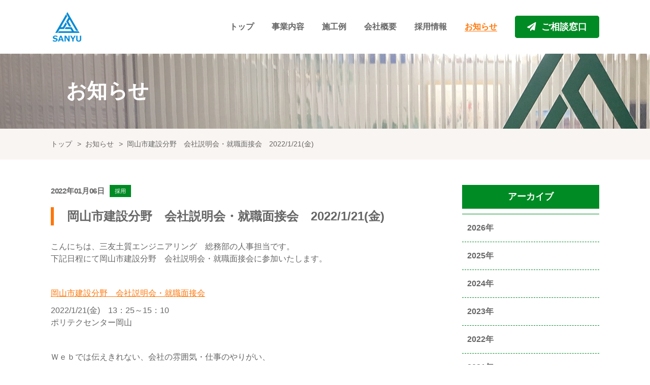

--- FILE ---
content_type: text/html; charset=utf-8
request_url: https://www.sanyu-doshitsu.com/news/20220106-2.html
body_size: 3245
content:
<!DOCTYPE html>
<html lang="ja">
<head>
<meta charset="UTF-8">
<meta http-equiv="X-UA-Compatible" content="IE=edge">
<meta name="viewport" content="width=device-width, initial-scale=1">
<meta name="description" content="住宅地盤のスペシャリスト、株式会社SANYUのホームページへようこそ！こちらは「岡山市建設分野　会社説明会・就職面接会　2022/1/21(金)｜お知らせ」ページです。">
<meta name="keywords" content="SANYU,ＳＡＮＹＵ,地盤,調査,改良,柱状,鋼管杭,沈下修正,免震,液状化,住宅地盤判定サービス,お知らせ,岡山市建設分野　会社説明会・就職面接会　2022/1/21(金)">
<title>岡山市建設分野　会社説明会・就職面接会　2022/1/21(金)｜お知らせ｜株式会社 SANYU／住宅地盤の調査から地盤改良、補強工事、振動対策など、保証も含めて地盤のスペシャリストにお任せください！</title>
<link rel="shortcut icon" href="/common/img/favicon.ico" >
<link href="https://use.fontawesome.com/releases/v5.0.6/css/all.css" rel="stylesheet">
<link rel="stylesheet" href="/common/css/minireset.css">
<link rel="stylesheet" href="/common/css/swiper.css">
<link rel="stylesheet" href="/common/css/common.css">

</head>


<body>
	<header>
		<div class="content_wrap">
			<div class="content_inner">
				<div class="column_box">
					<div class="header_logo"><h1><a href="/"><img src="/common/img/header_logo.png" alt="株式会社 SANYU"></a></h1></div>
					<div class="header_nav">
						<div class="sp_toggle_btn">
							<div>
								<span></span>
								<span></span>
								<span></span>
							</div>
						</div>
						<nav>
							<ul>
								<li><a href="/"><span>トップ</span></a></li>
								<li><a href="/business/"><span>事業内容</span></a></li>
								<li><a href="/case/"><span>施工例</span></a></li>
								<li><a href="/company/"><span>会社概要</span></a></li>
								<li><a href="/recruit/"><span>採用情報</span></a></li>
								<li><a href="/news/"><span>お知らせ</span></a></li>
								<li class="contact_btn"><a href="/contact/"><span><i class="fas fa-paper-plane"></i>ご相談窓口</span></a></li>
							</ul>
						</nav>
					</div>
				</div>
			</div>
		</div>
	</header>

	<section class="key_wrap news">
		<div class="content_wrap">
			<div class="content_inner">
				<h2 class="key_wrap_title">お知らせ</h2>
			</div>
		</div>
	</section>
	<section class="breadcrumb_nav">
		<div class="content_wrap">
			<div class="content_inner">
				<nav>
					<ul>
						<li><a href="/">トップ</a></li>
						<li><a href="/news/">お知らせ</a></li>
						<li>岡山市建設分野　会社説明会・就職面接会　2022/1/21(金)</li>
					</ul>
				</nav>
			</div>
		</div>
	</section>

	<main>
		<section class="news_list entry_wrap">
			<div class="content_wrap">
				<div class="content_inner">
					<div class="column_box" data-type="7-3">
						<div class="column_item">

							<article>
								<div class="sub_content">
									<p class="news_list_time"><time>2022年01月06日</time></p>
									<p class="news_tag tag02"><span>採用</span></p>
								</div>
								<h3 class="common_title01">岡山市建設分野　会社説明会・就職面接会　2022/1/21(金)</h3>
								<div class="pagebody">
									<p>こんにちは、三友土質エンジニアリング　総務部の人事担当です。<br />下記日程にて岡山市建設分野　会社説明会・就職面接会に参加いたします。</p>
<p>　</p>
<p><a href="https://www.city.okayama.jp/kurashi/0000033718.html">岡山市建設分野　会社説明会・就職面接会</a></p>
<p>2022/1/21(金)　13：25～15：10<br />ポリテクセンター岡山</p>
<p><span>　</span></p>
<p><span>Ｗｅｂでは伝えきれない、会社の雰囲気・仕事のやりがい、</span><br /><span>地盤業界への疑問を解消しながら、当社の目指していることをご説明いたします！</span><br />未経験者、経験者ともに歓迎！全力のフォロー体制のもとで活躍しませんか？</p>
<p>ご参加お待ちしております。</p>
									
								</div>
							</article>
						</div>
						<div class="column_item side_nav">
							<p class="common_title07">アーカイブ</p>
							<nav>
																						<ul>
																<li><a href="https://www.sanyu-doshitsu.com/news/2026/">2026年</a></li>
																														<li><a href="https://www.sanyu-doshitsu.com/news/2025/">2025年</a></li>
																														<li><a href="https://www.sanyu-doshitsu.com/news/2024/">2024年</a></li>
																														<li><a href="https://www.sanyu-doshitsu.com/news/2023/">2023年</a></li>
																														<li><a href="https://www.sanyu-doshitsu.com/news/2022/">2022年</a></li>
																														<li><a href="https://www.sanyu-doshitsu.com/news/2021/">2021年</a></li>
																														<li><a href="https://www.sanyu-doshitsu.com/news/2020/">2020年</a></li>
																														<li><a href="https://www.sanyu-doshitsu.com/news/2019/">2019年</a></li>
																														<li><a href="https://www.sanyu-doshitsu.com/news/2018/">2018年</a></li>
															</ul>
																					</nav>

						</div>
					</div>
				</div>
			</div>
		</section>
	</main>

	<section class="footer_bnr">
		<div class="content_wrap">
			<div class="content_inner">
				<div class="column_box">
					<div class="column_item">
						<a href="/purpose/about_sanyu.html">
							<span>私たちにできること</span>
						</a>
					</div>
					<div class="column_item">
						<a href="/faq.html">
							<span>よくある質問</span>
						</a>
					</div>
				</div>
			</div>
		</div>
	</section>

	<div class="page_top">
		<div class="page_top_icon"><a href=""><i class="fas fa-angle-up"></i></a></div>
	</div>

	<footer>
		<div class="content_wrap">
			<div class="content_inner">
				<div class="column_box">
					<div class="column_item">
						<p class="footer_logo"><img src="/common/img/footer_logo.png" alt="株式会社 SANYU"></p>
						
                </div>
					<div class="column_item">
						<div class="column_box">
							<div class="column_item">
								<ul>
									<li><a href="/">トップ</a></li>
								</ul>
							</div>
							<div class="column_item">
								<ul>
									<li><a href="/case/">施工例</a></li>
								</ul>
							</div>
							<div class="column_item">
								<ul>
									<li><a href="/business/">事業内容</a>
										<ul>
											<li><a href="/business/chousa.html">地盤調査</a></li>
											<li><a href="/business/kairyo.html">地盤改良</a></li>
											<li><a href="/business/kairyo.html">土木</a></li>
											<li><a href="/business/koukan.html">鋼管杭</a></li>
											<li><a href="/business/shindou.html">耐震工法</a></li>
											<li><a href="/business/chinka.html">沈下修正工法</a></li>
											<li><a href="/business/hoken.html">地盤保証</a></li>
											<!--<li><a href="/business/shinsai.html">震災の備えと被災した場合の<br>対応について</a></li>-->
										</ul>
									</li>
								</ul>
							</div>
							<div class="column_item">
								<ul>
									<li>私たちにできること
										<ul>
											<li><a href="/purpose/about_sanyu.html">SANYUの特徴が知りたい！</a></li>
											<li><a href="/purpose/about_jiban.html">地盤の基礎知識が知りたい！</a></li>
											<li><a href="/purpose/about_taishin.html">地盤の耐震が知りたい！</a></li>
											<li><a href="/purpose/about_cost.html">建築地盤のコストダウンを図るには？</a></li>
											<li><a href="/purpose/about_tech.html">地盤の新技術が知りたい！</a></li>
											<li><a href="/purpose/about_shinsai.html">戸建て住宅の地震対策を知りたい</a></li>
										</ul>
									</li>
								</ul>
							</div>
						</div>
						<div class="column_box">
							<div class="column_item">
								<ul>
									<li><a href="/news/">お知らせ</a></li>
								</ul>
							</div>
							<div class="column_item">
								<ul>
									<li><a href="/company/">会社概要</a>
										<ul>
											<li><a href="/company/philosophy.html#anchor01">社長あいさつ</a></li>
											<li><a href="/company/philosophy.html#anchor02">社訓・経営理念</a></li>
											<li><a href="/company/policy.html">プライバシーポリシー</a></li>
										</ul>
									</li>
								</ul>
							</div>
							<div class="column_item">
								<ul>
									<li><a href="/recruit/">採用情報</a></li>
								</ul>
							</div>
						</div>
						<div class="column_box">
							<div class="column_item">
								<ul>
									<li><a href="/eigyosyo/eigyosyo.html">アクセス</a></li>
								</ul>
							</div>
							<div class="column_item">
								<ul>
									<li><a href="/sitemap.html">サイトマップ</a></li>
								</ul>
							</div>
							<div class="column_item">
								<ul>
									<li><a href="/faq.html">よくある質問</a></li>
								</ul>
							</div>
							<div class="column_item">
								<ul>
									<li><a href="/contact/">お問い合わせ</a></li>
								</ul>
							</div>
						</div>
                	</div>
				</div>
			</div>
		</div>
	</footer>
	<div class="copyright">copyright © 2018 SANYU CO., LTD. all rights reserved</div>

<script type="text/javascript" src="https://ajax.googleapis.com/ajax/libs/jquery/3.2.1/jquery.min.js"></script>
<script type="text/javascript" src="/common/js/swiper.min.js"></script>
<script type="text/javascript" src="/common/js/jqueryAutoHeight.js"></script>
<script type="text/javascript" src="/common/js/common.js"></script>

<script type="text/javascript">
var gaJsHost = (("https:" == document.location.protocol) ? "https://ssl." : "http://www.");
document.write(unescape("%3Cscript src='" + gaJsHost + "google-analytics.com/ga.js' type='text/javascript'%3E%3C/script%3E"));
</script>
<script type="text/javascript">
var pageTracker = _gat._getTracker("UA-5969993-1");
pageTracker._trackPageview();
</script>


<script src="https://form.movabletype.net/dist/parent-loader.js" defer async></script></body>
</html>

--- FILE ---
content_type: text/css
request_url: https://www.sanyu-doshitsu.com/common/css/common.css
body_size: 12301
content:
@charset "utf-8";
/* CSS Document */

/* ----------------------------------------------------------------------------
 * base
 * ------------------------------------------------------------------------- */
html {
	font-size: 62.5%;
}
body {
	font-family: Helvetica, "游ゴシック", YuGothic, "ヒラギノ角ゴ ProN W3", "Hiragino Kaku Gothic ProN", "メイリオ", Meiryo, sans-serif;
	color: #666666;
	font-size: 1.6rem;
	text-align: left;
	overflow-x: hidden;
	background: #fff;
	-webkit-text-size-adjust: 100%;
	text-align: justify;
	text-justify: inter-ideograph;
	line-height: 1.5;
	word-wrap: break-word;
}
b, em, strong {
	font-weight: bold;
}
a {
	text-decoration: none;
	transition: 0.3s all ease;
	color: inherit;
}
a:hover, a:active a:visited {
	opacity: 0.5;
}
a[href^="tel:"] {
	cursor: default;
}
a[href^="tel:"]:hover, a[href^="tel:"]:focus, a[href^="tel:"]:active a[href^="tel:"]:visited {
	opacity: 1;
}
li {
	list-style: none;
}
img {
	max-width: 100%;
	height: auto;
	vertical-align: top;
	backface-visibility: hidden;
	transition: 0.3s all ease;
	border: none;
}
input[type="text"], textarea {
	border: 1px solid #ccc!important;
	border-radius: 0;
	outline: none;
	padding: 5px!important;
	font-family: Helvetica, "游ゴシック", YuGothic, "ヒラギノ角ゴ ProN W3", "Hiragino Kaku Gothic ProN", "メイリオ", Meiryo, sans-serif;
}
button, input[type="submit"] {
	background-color: transparent;
	border: none;
	cursor: pointer;
	outline: none;
	padding: 7px;
	appearance: none;
}

/* IE用(游ゴシックでのずれ) */
@media all and (-ms-high-contrast: none) {
	h1, h2, h3, h4, h5 {
		padding-top: 6px;
	}
}
.pc_none {
	display: none;
}
.sp_none {
	display: block;
}

@media screen and (min-width:769px) and ( max-width:1060px) {
	html {
		font-size: 52.5%;
	}
}

@media screen and (max-width:768px) {
	body {
		line-height: 1.5;
	}
	.pc_none {
		display: block;
	}
	.sp_none {
		display: none;
	}
	}

	@media screen and (max-width:350px) {
	html {
		font-size: 52.5%;
	}
}
/* ============================================================================
 * Layout
 * ========================================================================= */

/* ----------------------------------------------------------------------------
 * wrapper
 * ------------------------------------------------------------------------- */
.content_inner {
	width: 1120px;
	max-width: 100%;
	padding: 0 20px;
	margin: 0 auto;
	position: relative;
}
.section_add40 {
	margin-top: 40px!important;
}
.section_add50 {
	margin-top: 50px!important;
}
.section_add60 {
	margin-top: 60px!important;
}
.section_add120 {
	margin-top: 120px;
}
.inner_add {
	padding: 0 40px;
}
.inner_add30 {
	padding: 0 30px;
}
.bg01 {
	background-color: #f9f5f2;
	padding: 20px;
	border-radius: 10px;
	display: block;
}
main {
	display: block;
}

@media screen and (max-width:768px) {
	.section_add60 {
		margin-top: 60px;
	}
	.section_add120 {
		margin-top: 120px;
	}
	.inner_add {
		padding: 0 20px;
	}
}
/* ----------------------------------------------------------------------------
 * 余白・高さ
 * ------------------------------------------------------------------------- */

.mb15 {
	margin-bottom: 15px;
}
.mh170 {
	min-height: 170px;
}
/* ----------------------------------------------------------------------------
 * header
 * ------------------------------------------------------------------------- */

header {
	position: fixed;
	width: 100%;
	top: 0;
	left: 0;
	z-index: 99999;
	background-color: #fff;
}
header .column_box {
	-webkit-align-items: center;
	-ms-flex-align: center;
	-webkit-box-align: center;
	align-items: center;
	padding: 20px 0;
}
header .header_nav {
	margin-left: auto;
	display: block;
}
header .header_nav ul {
	display: -webkit-box;
	display: -moz-box;
	display: -ms-box;
	display: -webkit-flexbox;
	display: -moz-flexbox;
	display: -ms-flexbox;
	display: -webkit-flex;
	display: -moz-flex;
	display: -ms-flex;
	display: flex;
	-webkit-flex-wrap: nowrap;


	-moz-flex-wrap: nowrap;
	-ms-flex-wrap: nowrap;
	flex-wrap: nowrap;
	-webkit-align-items: center;
	-ms-flex-align: center;
	-webkit-box-align: center;
	align-items: center;
	font-weight: bold;
}
header .header_nav ul li {
	padding-left: 35px;
}
header .header_nav ul a {
/*display: inline-block;*/
}
header .header_nav ul a:hover {
	color: #ff7609;
	opacity: 1;
}
header .header_nav ul a.active {
	color: #ff7609;
	border-bottom: 1px solid #ff7609;
}
header .header_nav ul .contact_btn a {
	color: #fff;
	background-color: #008b25;
	padding: 10px 22px;
	border-radius: 5px;
	font-size: 1.75rem;
	border: 2px solid #008b25;
}
header .header_nav ul .contact_btn a:hover {
	color: #008b25;
	background-color: #fff;
	border: 2px solid #008b25;
}
header .header_nav ul .contact_btn a i {
	margin-right: 10px;
}
.sp_toggle_btn {
	display: none;
}
header + div, header + section {
	margin-top: 104px;
}

@media screen and (min-width:769px) {
header .header_nav ul {
	display: flex!important;
}
}

@media screen and (max-width:970px) {
	header .header_logo {
		width: 120px;
	}
	header .header_nav ul li {
		padding-left: 10px;
	}
	.contact_btn a {
		padding: 7px 12px;
	}
}

@media screen and (max-width:768px) {
	header .column_box {
		padding: 10px 0;
	}
	header .header_logo {
		width: 120px;
	}
	header .header_nav nav ul {
		position: absolute;
		left: 0;
		z-index: 9999;
		display: none;
		width: 100%;
		background-color: #fff;
		padding-bottom: 10px;
	}
	header .header_nav ul li {
		padding-left: 0;
	}
	header .header_nav ul a {
		display: block;
		padding: 20px 10px;
		font-size: 1.8rem;
		border-top: 1px solid #ccc;
	}
	header .header_nav ul a span::before {
		content: '\f0da';
		font-family: "Font Awesome 5 Free";
		font-weight: bold;
		color: #008b25;
		margin-right: 5px;
	}
	header .header_nav ul .contact_btn a {
		margin: 0 10px;
		text-align: center;
	}
	.sp_toggle_btn {
		display: block;
		width: 40px;
		height: 35px;
		position: relative;
		top: 4px;
		z-index: 100;
		border: 1px solid #ccc;
		padding: 8px;
		border-radius: 5px;
	}
	.sp_toggle_btn div {
		position: relative;
	}
	.sp_toggle_btn span {
		display: block;
		height: 3px;
		background: #ccc;
		position: absolute;
		width: 100%;
		left: 0;
		-webkit-transition: 0.5s ease-in-out;
		-moz-transition: 0.5s ease-in-out;
		transition: 0.5s ease-in-out;
	}
	.sp_toggle_btn span:nth-child(1) {
		top: 0px;
	}
	.sp_toggle_btn span:nth-child(2) {
		top: 7px;
	}
	.sp_toggle_btn span:nth-child(3) {
		top: 14px;
	}
	/*開閉ボタンopen時*/
	.open .sp_toggle_btn span:nth-child(1) {
		top: 8px;
		-webkit-transform: rotate(135deg);
		-moz-transform: rotate(135deg);
		transform: rotate(135deg);
	}
	.open .sp_toggle_btn span:nth-child(2) {
		width: 0;
		left: 50%;
	}
	.open .sp_toggle_btn span:nth-child(3) {
		top: 8px;
		-webkit-transform: rotate(-135deg);
		-moz-transform: rotate(-135deg);
		transform: rotate(-135deg);
	}
	header + div, header + section {
		margin-top: 71px;
	}
	header .header_nav ul a.active {
		color: #4d4d4d;
		border-bottom: none;
		background-color: #4DAE67;
	}
}
/* ----------------------------------------------------------------------------
 * スライダー
 * ------------------------------------------------------------------------- */
.swiper-slide img {
	width: 100%;
	height: auto;
}
.slider_text {
	width: 1080px;
	max-width: 100%;
	position: absolute;
	top: 0;
	right: 0;
	left: 0;
	margin: auto;
}
.slider_text span {
	position: absolute;
	top: 100px;
	right: 0;
	letter-spacing: -0.01em;
	font-size: 2.2em;
	font-weight: bold;
	text-shadow: 0px -1px 4px rgba(0,0,0,0.5);
	line-height: 1.5;
	color: #fff;
	display: block;
}
.key_wrap.index {
	position: relative;
}
.key_wrap.index img {
	width: 100%;
}

@media screen and (max-width:1100px) {
	.slider_text span {
		padding: 0 20px;
	}
}

@media screen and (max-width:768px) {
	.slider_text span {
		top: 30px;
		left: 0;
		font-size: 2.3rem;
		text-align: center;
		padding: 0;
	}
}
/* ----------------------------------------------------------------------------
 * TOP メインコンテンツメニュー
 * ------------------------------------------------------------------------- */

.index_menu .column_box {
	-webkit-flex-wrap: wrap;
	-moz-flex-wrap: wrap;
	-ms-flex-wrap: wrap;
	flex-wrap: wrap;
}
.index_menu .column_item {
	width: 50%;
	min-height: 400px;
	position: relative;
}
.index_menu .column_item::after {
	content: '';
	position: absolute;
	top: 0;
	left: 0;
	bottom: 0;
	right: 0;
	background-color: rgba(0,0,0,.35);
}
.index_menu .column_item:first-child {
	background: url(../../img/top_01.jpg) no-repeat center center;
	background-size: cover;
}
.index_menu .column_item:nth-child(2) {
	background: url(../../img/top_02.jpg) no-repeat center center;
	background-size: cover;
}
.index_menu .column_item:nth-child(3) {
	background: url(../../img/top_03.jpg) no-repeat center center;
	background-size: cover;
}
.index_menu .column_item:nth-child(4) {
	background: url(../../img/top_04.jpg) no-repeat center center;
	background-size: cover;
}
.index_menu .column_item .colmun_item_inner {
	width: 540px;
	max-width: 100%;
	height: 100%;
	margin-left: auto;
	padding: 30px;
	position: absolute;
	z-index: 999;
	right: 0;
}
.index_menu .column_item:nth-child(2n) .colmun_item_inner {
	margin-right: auto;
	margin-left: 0;
	right: auto;
}
.index_menu .column_item .colmun_item_inner .index_menu_title {
	font-size: 3.85rem;
	color: #fff;
	font-weight: bold;
	margin-bottom: 10px;
}
.index_menu .column_item .colmun_item_inner .index_menu_text {
	color: #fff;
	font-weight: bold;
	line-height: 1.4;
}
.index_menu .column_item .colmun_item_inner .btn_wrap {
	position: absolute;
	bottom: 165px;
	right: 30px;
}

@media screen and (max-width:768px) {
	.index_menu .column_item {
		width: 100%;
		min-height: auto;
	}
	.index_menu .column_item .colmun_item_inner {
		position: relative;
		margin-left: 0;
		width: 100%;
	}
	.index_menu .column_item .colmun_item_inner .btn_wrap {
		position: static;
		text-align: right;
		margin-top: 30px;
	}
	.index_menu .column_item .colmun_item_inner .index_menu_title {
		font-size: 3rem;
	}
	.index_menu .column_item .colmun_item_inner .index_menu_text {
		font-weight: normal;
	}
}
/* ----------------------------------------------------------------------------
 * TOP 三友土質チャンネル
 * ------------------------------------------------------------------------- */
.news_list {
	margin-top: 50px;
}
.news_list .column_box {
	padding-bottom: 20px;
	margin-bottom: 20px;
	border-bottom: 1px solid #ccc;
}
.news_list .column_box.last, .news_list .column_box:last-child {
	padding-bottom: 0;
	margin-bottom: 0;
	border-bottom: none;
}
.news_list .column_item:first-child {
	width: 19%;
}
.news_list.parentfull .column_item:first-child {
	width: 13%;
}
.news_list .column_item:nth-child(2) {
	width: 88%;
	margin-left: auto;
}
.news_list .column_item:nth-child(2) a:hover {
	text-decoration: underline;
	opacity: 1;
}
.news_list .news_list_title {
	font-size: 2.5rem;
	font-weight: bold;
	margin-bottom: 20px;
}
.news_list .news_list_title span {
	font-size: 1.4rem;
	color: #ff7609;
	margin-left: 5px;
	font-weight: normal;
}
.news_list .news_list_time {
	font-weight: bold;
	font-size: 1.5rem;
	letter-spacing: -0.3px;
}
.news_list .news_tag {
	color: #fff;
	font-size: 1.1rem;
	padding: 4px 10px;
	display: inline-block;
	margin-bottom: 5px;
}

/* IE用(游ゴシックでのずれ) */
@media all and (-ms-high-contrast: none) {
	.news_list .news_tag {
		padding: 7px 10px 4px;
	}
}
.news_list .news_tag.tag01 {
	background-color: #ff7609;
}
.news_list .news_tag.tag02 {
	background-color: #008b25;
}
.news_list .news_tag.tag03 {
	background-color: #007bff;
}
.news_list .article_title {
	font-size: 2.1rem;
	font-weight: bold;
}
.news_list .btn_wrap {
	text-align: right;
	margin-top: 20px;
}

@media screen and (max-width:768px) {
	.news_list .column_box {
		-webkit-flex-wrap: wrap;
		-moz-flex-wrap: wrap;
		-ms-flex-wrap: wrap;
		flex-wrap: wrap;
	}
	.news_list .column_item:first-child {
		width: 100%;
		margin-bottom: 10px;
	}
	.news_list.parentfull .column_item:first-child {
		width: 100%;
	}
	.news_list .column_item:nth-child(2) {
		width: 100%;
	}
}
/* ----------------------------------------------------------------------------
 * column_box
 * ------------------------------------------------------------------------- */
.column_box {
	display: -webkit-box;
	display: -moz-box;
	display: -ms-box;
	display: -webkit-flexbox;
	display: -moz-flexbox;
	display: -ms-flexbox;
	display: -webkit-flex;
	display: -moz-flex;
	display: -ms-flex;
	display: flex;
	-webkit-flex-wrap: nowrap;
	-moz-flex-wrap: nowrap;
	-ms-flex-wrap: nowrap;
	flex-wrap: nowrap;
}
.column_box + .column_box {
	margin-top: 30px;
}
.column_box[data-type="7-3"] > .column_item:first-child {
	width: 70%;
}
.column_box[data-type="7-3"] > .column_item:nth-child(2) {
	width: 25%;
	margin-left: auto;
}
.column_box[data-type="5-5"] {
	-webkit-flex-wrap: wrap;
	-moz-flex-wrap: wrap;
	-ms-flex-wrap: wrap;
	flex-wrap: wrap;
}
.column_box[data-type="5-5"] .column_item {
	width: 49%;
}
.column_box[data-type="5-5"] .column_item:nth-child(2n) {
	margin-left: auto;
}
.column_box[data-type="4-6"] .column_item:first-child {
	width: 43%;
}
.column_box[data-type="4-6"] .column_item:nth-child(2) {
	width: 53%;
	margin-left: auto;
}
.column_box[data-type="6-4"] .column_item:first-child {
	width: 53%;
}
.column_box[data-type="6-4"] .column_item:nth-child(2) {
	width: 43%;
	margin-left: auto;
}
.column_box[data-type="2-8"] .column_item:first-child {
	width: 16%;
}
.column_box[data-type="2-8"] .column_item:nth-child(2) {
	width: 80%;
	margin-left: auto;
}
.column_box[data-type="2.5-7"] .column_item:first-child {
	width: 24%;
}
.column_box[data-type="2.5-7"] .column_item:nth-child(2) {
	width: 73.4%;
	margin-left: auto;
}
.column_box[data-type="3-7"] .column_item:first-child {
	width: 34.2%;
	text-align: center;
}
.column_box[data-type="3-7"] .column_item:nth-child(2) {
	width: 62.6%;
	margin-left: auto;
}
.column_box[data-type="8-2"] {
	-webkit-align-items: center;
	-ms-flex-align: center;
	-webkit-box-align: center;
	align-items: center;
}
.column_box[data-type="8-2"] .column_item:first-child {
	width: 80%;
}
.column_box[data-type="8-2"] .column_item:nth-child(2) {
	width: 18%;
	margin-left: auto;
}
.column_box[data-type="auto_center"] {
	-webkit-justify-content: center;
	-ms-flex-pack: center;
	-webkit-box-pack: center;
	justify-content: center;
}
.column_box[data-type="auto_center"] .column_item:nth-child(n+2) {
	margin-left: 1%;
}
.column_box.pc_reverse_order > .column_item:first-child {
	order: 1;
	margin-left: auto;
}
.column_box.pc_reverse_order > .column_item:nth-child(2) {
	margin-left: 0;
}

@media screen and (max-width:768px) {
	.column_box[data-type="7-3"],  .column_box[data-type="4-6"],  .column_box[data-type="6-4"],  .column_box[data-type="3-7"],  .column_box[data-type="2-8"],  .column_box[data-type="8-2"] {
		-webkit-flex-wrap: wrap;
		-moz-flex-wrap: wrap;
		-ms-flex-wrap: wrap;
		flex-wrap: wrap;
	}
	.column_box[data-type="7-3"] > .column_item:first-child,  .column_box[data-type="4-6"] .column_item:first-child,  .column_box[data-type="3-7"] .column_item:first-child,  .column_box[data-type="8-2"] .column_item:first-child,  .column_box[data-type="6-4"] .column_item:first-child {
		width: 100%;
		margin-bottom: 20px;
	}
	.column_box[data-type="7-3"] > .column_item:nth-child(2),  .column_box[data-type="3-7"] .column_item:nth-child(2),  .column_box[data-type="4-6"] .column_item:nth-child(2),  .column_box[data-type="8-2"] .column_item:nth-child(2),  .column_box[data-type="6-4"] .column_item:nth-child(2) {
		width: 100%;
	}
	.column_box[data-type="2.5-7"] .column_item:first-child {
		margin-bottom: 20px;
		text-align: center;
	}
	.column_box[data-type="7-3"] > .column_item:first-child {
		margin-bottom: 50px;
	}
	.column_box[data-type="2-8"] .column_item:first-child {
		margin-bottom: 5px;
	}
	.column_box[data-type="8-2"] .column_item:nth-child(2) {
		text-align: center;
	}
	.column_box.pc_reverse_order > .column_item:first-child {
		order: 0;
		margin-left: 0;
	}
	.column_box.sp_reverse_order > .column_item:first-child {
		order: 1;
		margin-top: 10px;
	}
	.column_box.sp_full {
		-webkit-flex-wrap: wrap;
		-moz-flex-wrap: wrap;
		-ms-flex-wrap: wrap;
		flex-wrap: wrap;
	}
	.column_box.sp_full .column_item {
		width: 100%!important;
	}
}
/* ----------------------------------------------------------------------------
 * btn
 * ------------------------------------------------------------------------- */

.btn_wrap a {
	padding: 5px 35px;
	font-size: 1.4rem;
	display: inline-block;
}

/* IE用(游ゴシックでのずれ) */
@media all and (-ms-high-contrast: none) {
	.btn_wrap a {
		padding: 7px 35px 5px;
	}
}
.btn_wrap.size01 a {
	padding: 18px 20px;
	font-size: 1.4rem;
}
.btn_wrap.default a {
	border: 2px solid #ff7609;
	color: #ff7609;
}
.btn_wrap.default a:hover {
	border: 2px solid #ff7609;
	color: #fff;
	background-color: #ff7609;
	opacity: 1;
}
.btn_wrap.color01 a {
	border: 2px solid #fff;
	color: #fff;
}
.btn_wrap.color01 a:hover {
	border: 2px solid #fff;
	color: #ff7609;
	background-color: #fff;
	opacity: 1;
}
.btn_wrap.color02 a {
	border: 2px solid #ff7609;
	color: #fff;
	background-color: #ff7609;
}
.btn_wrap.color02 a:hover {
	border: 2px solid #ff7609;
	color: #ff7609;
	background-color: #fff;
	opacity: 1;
}
.btn_wrap span::before {
	content: '\f0da';
	font-family: "Font Awesome 5 Free";
	font-weight: bold;
	font-size: 1.6rem;
	vertical-align: middle;
	margin: -4px 5px 0 0;
	display: inline-block;
}
.btn_list {
	display: -webkit-box;
	display: -moz-box;
	display: -ms-box;
	display: -webkit-flexbox;
	display: -moz-flexbox;
	display: -ms-flexbox;
	display: -webkit-flex;
	display: -moz-flex;
	display: -ms-flex;
	display: flex;
	-webkit-flex-wrap: nowrap;
	-moz-flex-wrap: nowrap;
	-ms-flex-wrap: nowrap;
	flex-wrap: nowrap;
	-webkit-justify-content: center;
	-ms-flex-pack: center;
	-webkit-box-pack: center;
	justify-content: center;
	margin-top: 40px;
}
.btn_list .btn_wrap:first-child {
	margin-right: 35px;
}

@media screen and (max-width:768px) {
	.btn_wrap.size01 a {
		padding: 18px 10px;
	}
	.btn_list {
		-webkit-flex-wrap: wrap;
		-moz-flex-wrap: wrap;
		-ms-flex-wrap: wrap;
		flex-wrap: wrap;
	}
	.btn_list .btn_wrap:first-child {
		margin-right: 0;
	}
	.btn_list .btn_wrap:nth-child(n+2) {
		margin-top: 20px;
	}
	.btn_list .btn_wrap {
		width: 100%;
	}
	.btn_list .btn_wrap a {
		width: 100%;
	}
}
/* ----------------------------------------------------------------------------
 * border
 * ------------------------------------------------------------------------- */
.border01 {
	border: none;
	background: url(/common/img/dotted01.png) repeat-x top left;
	margin: 30px 0 20px;
	height: 2px;
}
.border02 {
	border: none;
	background: url(/common/img/dotted01.png) repeat-x top left;
	margin: 50px 0 30px;
	height: 2px;
}
/* ----------------------------------------------------------------------------
 * breadcrumb
 * ------------------------------------------------------------------------- */
.breadcrumb_nav {
	background-color: #f9f5f2;
	padding: 20px 0;
	margin-bottom: 40px;
}
.breadcrumb_nav ul {
	overflow: hidden;
}
.breadcrumb_nav ul li {
	display: inline-block;
	font-size: 1.4rem;
	float: left;
	margin-right: 5px;
}
.breadcrumb_nav ul li::after {
	content: '>';
	margin: 0 3px 0 10px;
}
.breadcrumb_nav ul li:last-child::after {
	content: none;
}

@media screen and (max-width:768px) {
	.breadcrumb_nav {
		padding: 10px 0;
		margin-bottom: 20px;
	}
}
/* ----------------------------------------------------------------------------
 * common title
 * ------------------------------------------------------------------------- */
.common_title01 {
	font-size: 2.4rem;
	font-weight: bold;
	border-left: 6px solid #ff7609;
	padding-left: 26px;
	margin-bottom: 30px;
}
.common_title02 {
	font-size: 2.2rem;
	font-weight: bold;
	padding: 5px;
	border-bottom: 2px solid #ff7609;
	margin-bottom: 35px;
}
.common_title03 {
	font-weight: bold;
	position: relative;
	padding-left: 25px;
	font-size: 2rem;
	margin-bottom: 30px;
}
.common_title03::before {
	content: '';
	width: 20px;
	height: 20px;
	background-color: #ff7609;
	position: absolute;
	border-radius: 50%;
	top: 0;
	bottom: 0;
	left: 0;
	margin: auto;
	line-height: 0.9;
}


/* IE用(游ゴシックでのずれ) */
@media all and (-ms-high-contrast: none) {
	.common_title03 {
		padding: 0.3em 0 0 25px;
	}
}
.common_title04 {
	font-size: 1.8rem;
	font-weight: bold;
	color: #ff7609;
	margin-bottom: 20px;
}
.common_title05 {
	font-size: 1.8rem;
	font-weight: bold;
	padding: 5px;
	border-bottom: 1px solid #ff7609;
	margin-bottom: 30px;
}
.common_title06 {
	font-size: 2rem;
	border-left: 2px solid #ff7609;
	padding-left: 6px;
	margin-bottom: 15px;
	font-weight: bold;
}
.common_title07 {
	background-color: #008b25;
	padding: 10px;
	color: #fff;
	font-weight: bold;
	font-size: 1.8rem;
	text-align: center;
	margin-bottom: 10px;
}

.common_title08 {
	text-align: center;
	font-weight: bold;
	font-size: 2.2rem;
	margin-bottom: 50px;
}

.common_title09 {
	font-weight: bold;
	position: relative;
	font-size: 2rem;
	margin: 30px 0 20px;
	text-align: left;
}

@media screen and (max-width:768px) {
	.common_title08 {
		font-size: 1.7rem;
	}
}


/* ----------------------------------------------------------------------------
 * text
 * ------------------------------------------------------------------------- */
.read_text {
	line-height: 1.6;
}
.read_text + .default_table {
	margin-top: 30px;
}
.default_table + .read_text {
	margin-top: 10px;
}
.text_small {
	font-size: 90%;
}
.text_big {
	font-size: 140%;
}
.center_text {
	text-align: center;
}
.text_link {
	color: #ff7609;
}
.text_link01 {
	text-decoration: underline;
}
.link_block {
	display: block;
}
.bold_text {
	font-weight: bold;
}
.lh19 {
	line-height: 1.9;
}
.text01 {
	color: #ff7609;
	font-size: 1.4rem;
	font-weight: bold;
	margin-bottom: 5px;
}
.text02 {
	color: #fff;
	background-color: #666666;
	font-size: 1.4rem;
	font-weight: bold;
	position: relative;
	padding: 10px;
	width: 160px;
	text-align: center;
	border-radius: 10px;
}
.text02::after {
	content: '';
	width: 20px;
	height: 93px;
	background: url(/common/img/dotted02.png) no-repeat center center;
	position: absolute;
	bottom: -120px;
	left: 0;
	right: 0;
	margin: auto;
}
.text02.afternone::after {
	content: none;
}
.sp_text02::after {
	content: none;
}
.textcolor01 {
	color: #ff7609;
}

@media screen and (max-width:768px) {
	.text02 {
		width: 100%;
		margin-bottom: 20px;
	}
	.text02::after {
		content: none;
	}
	.sp_text02 {
		position: relative;
		padding-bottom: 120px;
	}
	.sp_text02::after {
		content: '';
		width: 20px;
		height: 93px;
		background: url(/common/img/dotted02.png) no-repeat center center;
		position: absolute;
		bottom: 0;
		left: 0;
		right: 0;
		margin: auto;
	}
}
/* ----------------------------------------------------------------------------
 * list
 * ------------------------------------------------------------------------- */
.disk_list {
	margin: 10px 0;
}
.disk_list li {
	position: relative;
	padding-left: 15px;
}
.disk_list li::before {
	position: absolute;
	content: '・';
	top: 0;
	left: 0;
}
.bigdisk_list {
	margin: 0 0 20px;
}
.bigdisk_list li {
	position: relative;
	padding-left: 20px;
}
.bigdisk_list li::before {
	position: absolute;
	content: '●';
	top: 0;
	bottom: 0;
	margin: auto;
	left: 0;
	font-size: 3rem;
	line-height: .6;
}
.arrow_list01 li {
	position: relative;
	padding-left: 20px;
	margin-bottom: 17px;
	border-bottom: 1px solid #ff7609;
	font-weight: bold;
}
.arrow_list01 li::before {
	position: absolute;
	content: '\f138';
	font-family: "Font Awesome 5 Free";
	top: 0;
	left: 0;
	font-weight: bold;
	color: #ff7609;
}
.arrow_list01 .arrow_list02 {
	margin-top: 11px;
	padding-left: 10px;
}
.arrow_list02 li {
	position: relative;
	padding-left: 13px;
	margin-bottom: 6px;
	border-bottom: none;
	font-weight: normal;
}
.arrow_list02 li::before {
	position: absolute;
	content: '\f105';
	font-family: "Font Awesome 5 Free";
	top: 0;
	left: 0;
	color: #ff7609;
}
.arrow_list03 li {
	position: relative;
	padding-left: 18px;
	margin-bottom: 6px;
	font-size: 1.5rem;
}
.arrow_list03 li::before {
	position: absolute;
	content: '＞';
	top: 0;
	left: 0;
}
.arrow_list01 li:last-child {
	margin-bottom: 0;
}
.arrow_list04 {
	overflow: hidden;
	margin-top: 20px;
}
.arrow_list04 li {
	position: relative;
	padding-left: 20px;
	margin-bottom: 17px;
	display: inline-block;
	float: left;
	margin-right: 10px;
}
.arrow_list04 li::before {
	position: absolute;
	content: '\f138';
	font-family: "Font Awesome 5 Free";
	top: 0;
	left: 0;
	font-weight: bold;
	color: #ff7609;
}
.indent_list {
	border-bottom: none!important;
}
.indent_list::before {
	content: ''!important;
}
.counter_list {
	counter-reset: counter01;
	margin: 10px 0;
}
.counter_list li {
	position: relative;
	padding-left: 15px;
}
.counter_list li::before {
	counter-increment: counter01;
	content: counter(counter01) '.';
	position: absolute;
	top: 0;
	left: 0;
}
.counter_circle_list {
	counter-reset: counter01;
	margin: 10px 0;
}
.counter_circle_list li {
	position: relative;
	padding-left: 20px;
}
.counter_circle_list li::before {
	border-radius: 50%;
	border: 1px solid #4d4d4d;
	counter-increment: counter01;
	content: counter(counter01);
	display: block;
	width: 17px;
	height: 17px;
	text-align: center;
	position: absolute;
	top: 2px;
	left: 0;
	font-size: 1.1rem;
}
.counter_caution_list {
	counter-reset: counter02;
	color: #cf0000;
}
.counter_caution_list li {
	position: relative;
	padding-left: 35px;
}
.counter_caution_list li::before {
	counter-increment: counter02;
	content: '※' counter(counter02) '.';
	position: absolute;
	top: 0;
	left: 0;
}
.counter_wrap {
	counter-reset: counter03;
}
.counter_wrap .counter_title01 {
	background-color: #f9f5f2;
	padding: 10px;
	margin-bottom: 20px;
}
.counter_wrap .counter_title01 span {
	padding-left: 25px;
	font-size: 2rem;
	font-weight: bold;
	position: relative;
	display: block;
}
.counter_wrap .counter_title01 span::before {
	border-radius: 50%;
	border: 1px solid #4d4d4d;
	counter-increment: counter03;
	content: counter(counter03);
	display: block;
	width: 24px;
	height: 24px;
	text-align: center;
	position: absolute;
	top: 2px;
	left: 0;
	font-size: 16px;
}
.counter_wrap .counter_title01 {
	margin-top: 40px;
}
.faq_list {
	margin-bottom: 100px;
}
.faq_list.last {
	margin-bottom: 0;
}
.faq_list li {
	margin-bottom: 33px;
}
.faq_list .faq_q {
	margin-bottom: 27px;
}
.faq_list .faq_q span {
	font-size: 2rem;
	font-weight: bold;
	padding-left: 50px;
	position: relative;
	display: block;
}
.faq_list .faq_q span::before {
	content: 'Q';
	color: #fff;
	font-size: 2.2rem;
	position: absolute;
	top: -5px;
	left: 0;
	background-color: #666666;
	border-radius: 4px;
	padding: 3px 10px;
	font-family: "ヒラギノ角ゴ Pro W3", "Hiragino Kaku Gothic Pro", "メイリオ", Meiryo, Osaka, "ＭＳ Ｐゴシック", "MS PGothic", "sans-serif"
}
.faq_list .faq_a {
	background-color: #f9f5f2;
	padding: 22px 40px;
}
.faq_list .faq_a span {
	font-size: 2rem;
	font-weight: bold;
	padding-left: 50px;
	position: relative;
	display: block;
}
.faq_list .faq_a span::before {
	content: 'A';
	color: #fff;
	font-size: 2.2rem;
	position: absolute;
	top: -5px;
	left: 0;
	background-color: #ff7609;
	border-radius: 4px;
	padding: 3px 10px;
	font-family: "ヒラギノ角ゴ Pro W3", "Hiragino Kaku Gothic Pro", "メイリオ", Meiryo, Osaka, "ＭＳ Ｐゴシック", "MS PGothic", "sans-serif"
}
.faq_list .faq_a_title {
	margin-bottom: 10px;
}
.faq_list .faq_a_text {
	padding-left: 50px;
}

@media screen and (max-width:768px) {
	.faq_list .faq_q span {
		font-size: 1.8rem;
	}
	.faq_list .faq_q span::before {
		font-size: 1.8rem;
		top: -3px;
	}
	.faq_list .faq_a span {
		font-size: 1.6rem;
	}
	.faq_list .faq_a span::before {
		font-size: 1.8rem;
		top: -3px;
	}
	.faq_list .faq_a_text {
		padding-left: 0;
	}
}

@media screen and (max-width:350px) {
	.counter_wrap .counter_title01 span {
		padding-left: 22px;
	}
	.counter_wrap .counter_title01 span::before {
		width: 18px;
		height: 18px;
		font-size: 1.2rem;
	}
}
/* ----------------------------------------------------------------------------
 * img
 * ------------------------------------------------------------------------- */

.img_wrap01 {
	text-align: center;
	margin-top: 30px;
}
.img_wrap02 img {
	width: 46%;
	height: 100%;
}
.img_wrap02 img:nth-child(n+2) {
	margin-left: auto;
}
.change_img {
	transition: 0.3s all ease;
	background-size: cover;
}
.change_img_switch {
	display: block;
}
.change_img img {
	opacity: 0;
}
.change_img_switch:hover {
	opacity: 1;
}
.change_img_switch:hover .change_img {
	-webkit-transform: scale(1.1);
	-moz-transform: scale(1.1);
	-o-transform: scale(1.1);
	-ms-transform: scale(1.1);
	transform: scale(1.1);
}
/* ----------------------------------------------------------------------------
 * iframe
 * ------------------------------------------------------------------------- */

.iframe_wrap {
	position: relative;
	padding: 0 0 65%;
	height: 0;
	overflow: hidden;
	display: block;
}
.iframe_wrap iframe {
	position: absolute;
	top: 0;
	left: 0;
	width: 100%;
	height: 100%;
}
/* ----------------------------------------------------------------------------
 * local nav
 * ------------------------------------------------------------------------- */

.local_nav {
	margin: -40px 0 40px;
	background-color: #e7e7e7;
	overflow: hidden;
}
.local_nav li {
	display: inline-block;
	font-size: 1.5rem;
	border-right: 1px solid #fff;
	float: left;
}
.local_nav li:last-child {
	border-right: none;
}
.local_nav li a {
	position: relative;
	padding: 20px 20px 20px 40px;
	display: block;
	width: 100%;
	height: 100%;
}

/* IE用(游ゴシックでのずれ) */
@media all and (-ms-high-contrast: none) {
	.local_nav li a {
		padding: 20px 20px 20px 40px;
	}
}
.local_nav li a::before {
	content: '\f13a';
	font-family: "Font Awesome 5 Free";
	font-weight: bold;
	color: #666666;
	margin-right: 5px;
	position: absolute;
	left: 20px;
}
.local_nav li a:hover {
	background-color: #d1d1d1;
	opacity: 1;
}
/* 別ページへリンク */
.local_nav.other_page ul {
	display: -webkit-box;
	display: -moz-box;
	display: -ms-box;
	display: -webkit-flexbox;
	display: -moz-flexbox;
	display: -ms-flexbox;
	display: -webkit-flex;
	display: -moz-flex;
	display: -ms-flex;
	display: flex;
	-webkit-flex-wrap: nowrap;
	-moz-flex-wrap: nowrap;
	-ms-flex-wrap: nowrap;
	flex-wrap: nowrap;
}
.local_nav.other_page li {
	display: -webkit-box;
	display: -moz-box;
	display: -ms-box;
	display: -webkit-flexbox;
	display: -moz-flexbox;
	display: -ms-flexbox;
	display: -webkit-flex;
	display: -moz-flex;
	display: -ms-flex;
	display: flex;
	-webkit-flex-wrap: wrap;
	-moz-flex-wrap: wrap;
	-ms-flex-wrap: wrap;
	flex-wrap: wrap;
	-webkit-align-items: center;
	-ms-flex-align: center;
	-webkit-box-align: center;
	align-items: center;
	width: 25%;
	font-size: 1.4rem;
}
.local_nav.other_page li a::before {
	content: '\f138';
	font-family: "Font Awesome 5 Free";
	font-weight: bold;
	color: #666666;
	margin-right: 5px;
	position: absolute;
	left: 20px;
}
.local_nav.other_page li a.active {
	background-color: #d1d1d1;
	pointer-events: none;
}
/* type02 施工例ページ等*/
.local_nav.type02 {
	margin: 40px 0 40px;
	background-color: inherit;
}
.local_nav.type02 li {
	display: inline-block;
	font-size: 1.5rem;
	border-right: none;
	float: none;
}
.local_nav.type02 li a {
	position: relative;
	padding: 10px 10px 10px 20px;
	display: block;
}
.local_nav.type02 li a::before {
	content: '\f13a';
	font-family: "Font Awesome 5 Free";
	font-weight: bold;
	color: #ff7609;
	margin-right: 5px;
	position: absolute;
	left: 0;
}
.local_nav.type02 li a:hover {
	background-color: inherit;
	opacity: .8;
}

@media screen and (max-width:768px) {
	.local_nav {
		margin: -20px 0 40px;
	}
	.local_nav li {
		margin: 0;
		border-right: none;
		display: block;
		float: none;
	}
	.local_nav li a {
		padding: 10px 10px 10px 28px;
		width: 100%;
	}
	.local_nav li a::before {
		left: 10px;
	}
	/* 別ページ */
	.local_nav.other_page ul {
		-webkit-flex-wrap: wrap;
		-moz-flex-wrap: wrap;
		-ms-flex-wrap: wrap;
		flex-wrap: wrap;
	}
	.local_nav.other_page li {
		width: 100%;
	}
	.local_nav.other_page li a::before {
		left: 10px;
	}
	/* type02 */
	.local_nav.type02 li {
		display: inline-block;
	}
}
/* ----------------------------------------------------------------------------
 * side nav
 * ------------------------------------------------------------------------- */
.side_nav li a {
	padding: 15px 10px;
	border-bottom: 1px dashed #008b25;
	display: block;
	font-weight: bold;
}
.side_nav li:first-child a {
	border-top: 1px solid #008b25;
}
.side_nav li:last-child a {
	border-bottom: 1px solid #008b25;
}
.side_nav li a:hover {
	background-color: #008b25;
	color: #fff;
	text-decoration: none!important;
}
/* ----------------------------------------------------------------------------
 * table
 * ------------------------------------------------------------------------- */
.default_table table {
	width: 100%;
}
.default_table th, .default_table td {
	border: 1px solid #d4c8be;
	padding: 15px 25px;
}

/* IE用(游ゴシックでのずれ) */
@media all and (-ms-high-contrast: none) {
	.default_table th,  .default_table td {
		padding: 20px 25px 13px;
	}
}
.default_table th {
	font-weight: bold;
	background-color: #f9f5f2;
	text-align: center;
	vertical-align: middle;
	width: 30%;
}
.default_table.column05 th {
	width: 19%;
}
.default_table.column05 th:first-child {
	width: 25%;
}
.default_table span.line01 {
	background-color: #666666;
	display: block;
	overflow: hidden;
	width: 5%;
	height: 8px;
}
.default_table td span.line02 {
	background-color: #666666;
	display: block;
	overflow: hidden;
	width: 20%;
	height: 8px;
}
.default_table td span.line03 {
	background-color: #666666;
	display: block;
	overflow: hidden;
	width: 40%;
	height: 8px;
}
.default_table td span.line04 {
	background-color: #666666;
	display: block;
	overflow: hidden;
	width: 60%;
	height: 8px;
}
.default_table td span.line05 {
	background-color: #666666;
	display: block;
	overflow: hidden;
	width: 80%;
	height: 8px;
}
.default_table td span.line06 {
	background-color: #666666;
	display: block;
	overflow: hidden;
	width: 100%;
	height: 8px;
}
.default_table + .counter_caution_list {
	margin-top: 30px;
}

@media screen and (max-width:768px) {
	.default_table th,  .default_table td {
		padding: 10px;
	}
	.scroll_table {
		width: 100%;
		overflow: auto;
	}
	.scroll_table table {
		width: 750px;
	}
}
.contact_table table {
	width: 100%;
}
.contact_table table input {
	width: 50%;
	padding: 10px!important;
	font-size: 1.8rem;
}
.contact_table table textarea {
	width: 100%;
	padding: 10px!important;
	font-size: 1.8rem;
}
.contact_table th, .contact_table td {
	border: 1px solid #d4c8be;
	padding: 15px 25px;
}
.contact_table th {
	font-weight: bold;
	background-color: #f9f5f2;
	vertical-align: middle;
	width: 30%;
	font-size: 1.6rem;
}
/* ----------------------------------------------------------------------------
 * 下層
 * ------------------------------------------------------------------------- */

/* キーイメージ */
.key_wrap .content_wrap {
	display: -webkit-box;
	display: -moz-box;
	display: -ms-box;
	display: -webkit-flexbox;
	display: -moz-flexbox;
	display: -ms-flexbox;
	display: -webkit-flex;
	display: -moz-flex;
	display: -ms-flex;
	display: flex;
	-webkit-align-items: center;
	-ms-flex-align: center;
	-webkit-box-align: center;
	align-items: center;
	position: relative;
	background: url(../../img/key_other.jpg) no-repeat right center;
	background-size: cover;
	height: 150px;
}
.key_wrap .content_wrap::before {
	background: -moz-linear-gradient(left, rgba(0,0,0,0.3) 0%, rgba(0,0,0,0.3) 1%, rgba(221,221,221,0.23) 46%, rgba(255,255,255,0.2) 53%, rgba(0,0,0,0) 100%);
	background: -webkit-linear-gradient(left, rgba(0,0,0,0.3) 0%, rgba(0,0,0,0.3) 1%, rgba(221,221,221,0.23) 46%, rgba(255,255,255,0.2) 53%, rgba(0,0,0,0) 100%);
	background: linear-gradient(to right, rgba(0,0,0,0.3) 0%, rgba(0,0,0,0.3) 1%, rgba(221,221,221,0.23) 46%, rgba(255,255,255,0.2) 53%, rgba(0,0,0,0) 100%);
 filter: progid:DXImageTransform.Microsoft.gradient( startColorstr='#4d000000', endColorstr='#00000000', GradientType=1 );
	content: '';
	position: absolute;
	top: 0;
	left: 0;
	bottom: 0;
	right: 0;
	width: 100%;
	height: 100%;
	z-index: 1;
}
.key_wrap.business .content_wrap, .key_wrap.company .content_wrap, .key_wrap.case .content_wrap, .key_wrap.recruit .content_wrap, .key_wrap.purpose .content_wrap, .key_wrap.eigyosyo .content_wrap {
	height: 300px;
}
.key_wrap.business .content_wrap {
	background: url(../../business/img/key_business.jpg) no-repeat center center;
	background-size: cover;
}
.key_wrap.company .content_wrap {
	background: url(../../company/img/key_company.jpg) no-repeat center center;
	background-size: cover;
}
.key_wrap.case .content_wrap {
	background: url(../../case/img/key_case.jpg) no-repeat center center;
	background-size: cover;
}
.key_wrap.recruit .content_wrap {
	background: url(../../recruit/img/key_recruit.jpg) no-repeat right center;
	background-size: cover;
}
.key_wrap.eigyosyo .content_wrap {
	background: url(../../eigyosyo/img/key_eigyosyo.jpg) no-repeat center center;
	background-size: cover;
}
.key_wrap.purpose .content_wrap {
	background: url(../../purpose/img/key_purpose.jpg) no-repeat right center;
	background-size: cover;
}
.key_wrap .key_wrap_title {
	font-size: 4rem;
	color: #fff;
	font-weight: bold;
	padding-left: 30px;
	position: absolute;
	top: 0;
	bottom: 0;
	margin: auto;
	z-index: 999;
	height: fit-content;
}

@media screen and (max-width:768px) {
	.key_wrap .content_wrap {
		height: 100px;
	}
	.key_wrap.business .content_wrap,  .key_wrap.company .content_wrap,  .key_wrap.case .content_wrap,  .key_wrap.recruit .content_wrap,  .key_wrap.purpose .content_wrap,  .key_wrap.eigyosyo .content_wrap {
		height: 150px;
	}
	.key_wrap .key_wrap_title {
		font-size: 3.5rem;
		color: #fff;
		font-weight: bold;
		padding-left: 0;
	}
}
/* 事業リスト */
.column_list01 {
	-webkit-flex-wrap: wrap;
	-moz-flex-wrap: wrap;
	-ms-flex-wrap: wrap;
	flex-wrap: wrap;
	-webkit-box-pack: justify;
	-ms-flex-pack: justify;
	justify-content: space-between;
}
.column_list01::before {
	content: "";
	display: block;
	width: 22%;
	order: 1;
}
.column_list01::after {
	content: "";
	display: block;
	width: 22%;
}
.column_list01 .column_item {
	width: 22%;
	position: relative;
}
.column_list01 .column_item:nth-child(n+5) {
	margin-top: 38px;
}
.column_list01 .column_list01_img {
	margin-bottom: 15px;
}
.column_list01 .column_list01_title {
	font-size: 2.2rem;
	line-height: 1.2;
	font-weight: 500;
}
.column_list01 .column_list01_text {
	padding: 10px 0 70px 0;
	margin-top: 5px;
	border-top: 1px solid #ff7609;
}
.column_list01 .btn_wrap {
	position: absolute;
	bottom: 10px;
	right: 0;
}

@media screen and (max-width:768px) {
	.column_list01 .column_item {
		width: 47%;
		position: relative;
	}
	.column_list01 .btn_wrap {
		width: 100%;
	}
	.column_list01 .btn_wrap.default a {
		padding: 10px;
		text-align: center;
		display: block;
	}
	.column_list01 .column_item:nth-child(n+3) {
		margin-top: 38px;
	}
}
/* サービスリスト */

.column_list02 > li {
	position: relative;
	margin-bottom: 80px;
	overflow: hidden;
}
.column_list02_item dl {

/*overflow: hidden;*/
}
.column_list02_item.more dl {
	padding-bottom: 50px;
}
.column_list02 .column_list02_img {
	float: left;
	width: 27%;
}
.column_list02 .column_list02_title, .column_list02 .column_list02_text01, .column_list02 .column_list02_text02 {
	float: right;
	width: 70%;
}
.column_list02_title {
	font-size: 2.2rem;
	line-height: 1.2;
	font-weight: 500;
	border-bottom: 1px solid #ff7609;
	padding-bottom: 5px;
	margin-bottom: 15px;
}
.column_list02 .column_list02_text01 {
	margin-bottom: 20px;
}
.column_list02 .column_list02_text02 {
	margin-bottom: 50px;
}
.column_list02 li + .column_list02 li {
	margin-top: 40px;
}
.more_btn {
	position: absolute;
	bottom: 0;
	right: 0;
	z-index: 2;
	text-align: center;
	width: 70%;
	background-color: #4b4b4b;
	color: #fff;
	padding: 10px;
	cursor: pointer;
}
.more_btn::before {
	content: "続きを読む"
}
.column_list02 li dl {
	position: relative;
	overflow: hidden;
}
.column_list02 li .column_list02_item.is_hide {
	height: 350px;
}
.column_list02 li .column_list02_item.more::before {
	display: block;
	position: absolute;
	bottom: 0;
	left: 0;
	content: "";
	width: 100%;
	height: 40px;
	background: -webkit-linear-gradient(top, rgba(255,255,255,0) 0%, rgba(255,255,255,0.9) 50%, rgba(255,255,255,0.9) 50%, #fff 100%);
	background: linear-gradient(top, rgba(255,255,255,0) 0%, rgba(255,255,255,0.9) 50%, rgba(255,255,255,0.9) 50%, #fff 100%);
	z-index: 1;
}
.more_btn.is_show::before {
	content: "閉じる";
}
.more_btn.is_show + .column_list02 li .column_list02_item::before {
	display: none;
}
.more_btn i::after {
	content: '\f13a';
	font-family: "Font Awesome 5 Free";
	font-weight: bold;
	font-size: 1.5rem;
	vertical-align: middle;
	margin-left: 5px;
	font-style: normal;
}
.more_btn.is_show i::after {
	content: '\f139';
	font-family: "Font Awesome 5 Free";
	font-weight: bold;
	font-size: 1.5rem;
	vertical-align: middle;
	margin-left: 5px;
	font-style: normal;
}

@media screen and (max-width:768px) {
	.column_list02 .column_list02_item dl {
		display: -webkit-box;
		display: -moz-box;
		display: -ms-box;
		display: -webkit-flexbox;
		display: -moz-flexbox;
		display: -ms-flexbox;
		display: -webkit-flex;
		display: -moz-flex;
		display: -ms-flex;
		display: flex;
		-webkit-flex-wrap: wrap;
		-moz-flex-wrap: wrap;
		-ms-flex-wrap: wrap;
		flex-wrap: wrap;
	}
	.column_list02 .column_list02_img {
		float: none;
		width: 100%;
		text-align: center;
		margin-bottom: 20px;
		order: 1;
	}
	.column_list02 .column_list02_title,  .column_list02 .column_list02_text01,  .column_list02 .column_list02_text02 {
		float: none;
		width: 100%;
	}
	.column_list02 li .column_list02_item.is_hide {
		height: 380px;
	}
	.more_btn {
		width: 100%;
		background-color: #4b4b4b;
	}
}
/* 採用情報 */
.recruit_menu_js {
	-webkit-box-pack: justify;
	-ms-flex-pack: justify;
	justify-content: space-between;
}
.column_box.recruit_menu_js .column_item:nth-child(2n) {
	margin-left: 0;
}
.recruit_menu01 {
	position: relative;
	margin-bottom: 30px;
}
.recruit_menu01 .text_wrap {
	position: absolute;
	bottom: 20px;
	right: 0;
	font-family : YuMincho, 'Yu Mincho', serif;
	font-weight: bold;
	color: #fff;
	background-color: rgba(0,0,0,.8);
	padding: 27px 20px 15px 40px;
	text-align: right;
}
.recruit_menu01 .text_wrap span {
	font-size: 2.4rem;
	display: block;
	letter-spacing: 1.6px;
	margin-top: 15px;
}
.recruit_menu_wrap {
	position: relative;
	margin-bottom: 15px;
}
.recruit_menu_wrap::before {
	background-color: rgba(0,0,0,.2);
	content: '';
	position: absolute;
	top: 0;
	left: 0;
	bottom: 0;
	right: 0;
	width: 100%;
	height: 100%;
	z-index: 1;
}
.recruit_menu_wrap:nth-child(n+2) {
	margin-top: 15px;
}
.recruit_menu_wrap.index_menu .img_wrap .change_img {
	background-position: center;
	height: 200px;
}
.recruit_menu_wrap .recruit_menu_inner {
	position: relative;
	overflow: hidden;
}
.recruit_menu_wrap .recruit_menu_inner::before {
	content: '';
	position: absolute;
	right: 0;
	top: 0;
	width: 38px;
	height: 100%;
	background-color: #ff7609;
	z-index: 1;
}
.recruit_menu_wrap .recruit_menu_inner::after {
	content: '\f0da';
	font-family: "Font Awesome 5 Free";
	color: #fff;
	font-weight: bold;
	position: absolute;
	height: 30px;
	right: 10px;
	top: 0;
	bottom: 0;
	margin: auto;
	font-size: 3rem;
	line-height: 1.5;
	z-index: 2;
	display: block;
}
.recruit_menu_inner a {
	display: block;
}
.recruit_menu_wrap .text_wrap {
	position: absolute;
	top: 35%;
	left: 20px;
	color: #fff;
	font-size: 3.5rem;
	font-weight: bold;
	text-shadow: 1px 1px 3px #717171;
	z-index: 2;
}
/* 採用下層 */
.recruit_menu_js.under {
	padding-top: 30px;
	background: url(/common/img/dotted01.png) repeat-x left top;
}
.recruit_menu_js.under .column_item {
	width: 24%;
}
.recruit_menu_js.under .recruit_menu_wrap .text_wrap {
	font-size: 2.2rem;
}
.recruit_menu_js.under .recruit_menu_wrap .recruit_menu_inner::before {
	width: 25px;
}
.recruit_menu_js.under .recruit_menu_wrap .recruit_menu_inner::after {
	right: 7px;
	font-size: 2.2rem;
}
.entry_rikunabi {
	margin: 15px auto;
	text-align: center;
}
.entry_rikunabi_text {
	font-weight: 600;
}
.entry_rikunabi_btn a {
	padding: 0;
	display: block;
}
.entry_rikunabi_btn img {
	border: 1px solid #e2e0e0;
}

@media screen and (max-width:768px) {
	.recruit_menu_wrap.index_menu .img_wrap .change_img {
		background-position: top;
		height: auto;
	}
	.recruit_menu01 .text_wrap {
		position: static;
		padding: 15px;
	}
	.recruit_menu01 .text_wrap span {
		margin-top: 5px;
		font-size: 1.6rem;
	}
	.recruit_menu_wrap .text_wrap {
		font-size: 2rem;
		height: 1.3em;
		top: 0;
		bottom: 0;
		margin: auto;
	}
	.recruit_menu_wrap .recruit_menu_inner::before {
		width: 20px;
	}
	.recruit_menu_wrap .recruit_menu_inner::after {
		right: 5px;
		font-size: 2.3rem;
	}
}
/* 会社説明会スケジュール */

#schedule-data .default_table.sp_recruit_schedule th {
	width: 21%;
}

@media screen and (max-width:768px) {
	#schedule-data .default_table.sp_recruit_schedule thead {
		display: none;
	}
	#schedule-data .default_table.sp_recruit_schedule tbody {
		display: block;
		width: 100%;
	}
	#schedule-data .default_table.sp_recruit_schedule tbody tr {
		display: block;
		width: 100%;
	}
	#schedule-data .default_table.sp_recruit_schedule tbody tr.last-tr {
		border: none;
	}

	#schedule-data .default_table.sp_recruit_schedule tr::before{
		content: "日程";
		display: block;
		width: 100%;
		background: #efefef;
		padding: 5px 0;
		text-align: center;
		border: 1px solid #d4c8be;
	} 

	#schedule-data .default_table.sp_recruit_schedule th, #schedule-data .default_table.sp_recruit_schedule td {
		display: block;
		width: 100%;
		text-align: center;
	}
	#schedule-data .default_table.sp_recruit_schedule th:first-child {
		width: 100%;
	}
	#schedule-data .default_table.sp_recruit_schedule td:before {
		background-color: #f9f9f9;
		color: #4f4d47;
		display: block;
		margin-bottom: 5px;
		font-size: 0.8em;
		font-weight: 600;
		padding: 5px 0;
	}
	#schedule-data .default_table.sp_recruit_schedule td:nth-of-type(1):before {
		content: "場所";
	}
	#schedule-data .default_table.sp_recruit_schedule td:nth-of-type(2):before {
		content: "場所（部屋）";
	}
	#schedule-data .default_table.sp_recruit_schedule td:nth-of-type(3):before {
		content: "日付";
	}
	#schedule-data .default_table.sp_recruit_schedule td:nth-of-type(4):before {
		content: "時間";
	}
}

/*会社概要のバナー*/
.company_menu_js {
	-webkit-box-pack: justify;
	-ms-flex-pack: justify;
	justify-content: space-between;
}
.column_box.company_menu_js .column_item:nth-child(2n) {
	margin-left: 0;
}
.company_menu01 {
	position: relative;
	margin-bottom: 30px;
}
.company_menu01 .text_wrap {
	position: absolute;
	bottom: 20px;
	right: 0;
	font-family : YuMincho, 'Yu Mincho', serif;
	font-weight: bold;
	color: #fff;
	background-color: rgba(0,0,0,.8);
	padding: 27px 20px 15px 40px;
	text-align: right;
}
.company_menu01 .text_wrap span {
	font-size: 2.4rem;
	display: block;
	letter-spacing: 1.6px;
	margin-top: 15px;
}
.company_menu_wrap {
	position: relative;
	margin-bottom: 15px;
}
.company_menu_wrap::before {
	background-color: rgba(0,0,0,.2);
	content: '';
	position: absolute;
	top: 0;
	left: 0;
	bottom: 0;
	right: 0;
	width: 100%;
	height: 100%;
	z-index: 1;
}
.company_menu_wrap:nth-child(n+2) {
	margin-top: 15px;
}
.company_menu_wrap.index_menu .img_wrap .change_img {
	background-position: center;
	height: 200px;
}
.company_menu_wrap .company_menu_inner {
	position: relative;
	overflow: hidden;
}
.company_menu_wrap .company_menu_inner::before {
	content: '';
	position: absolute;
	right: 0;
	top: 0;
	width: 38px;
	height: 100%;
	background-color: #ff7609;
	z-index: 1;
}
.company_menu_wrap .company_menu_inner::after {
	content: '\f0da';
	font-family: "Font Awesome 5 Free";
	color: #fff;
	font-weight: bold;
	position: absolute;
	height: 30px;
	right: 10px;
	top: 0;
	bottom: 0;
	margin: auto;
	font-size: 3rem;
	line-height: 1.5;
	z-index: 2;
	display: block;
}
.company_menu_inner a {
	display: block;
}
.company_menu_wrap .text_wrap {
	position: absolute;
	top: 35%;
	left: 20px;
	color: #fff;
	font-size: 3.5rem;
	font-weight: bold;
	text-shadow: 1px 1px 3px #717171;
	z-index: 2;
}

/* お知らせ詳細 */
.entry_wrap .sub_content {
	display: -webkit-box;
	display: -moz-box;
	display: -ms-box;
	display: -webkit-flexbox;
	display: -moz-flexbox;
	display: -ms-flexbox;
	display: -webkit-flex;
	display: -moz-flex;
	display: -ms-flex;
	display: flex;
	-webkit-flex-wrap: nowrap;
	-moz-flex-wrap: nowrap;
	-ms-flex-wrap: nowrap;
	flex-wrap: nowrap;
	-webkit-align-items: center;
	-ms-flex-align: center;
	-webkit-box-align: center;
	align-items: center;
	margin-bottom: 20px;
}
.entry_wrap .sub_content .news_list_time {
	margin-right: 10px;
}
.entry_wrap .sub_content .news_tag {
	margin-bottom: 0;
}
.entry_wrap .pagebody h1 {
	font-size: 2.2rem;
	font-weight: bold;
	padding: 5px;
	border-bottom: 2px solid #ff7609;
	margin-bottom: 35px;
}
.entry_wrap .pagebody h2 {
	font-size: 2rem;
	line-height: 1.2;
	font-weight: 500;
	border-bottom: 1px solid #ff7609;
	padding-bottom: 5px;
	margin-bottom: 35px;
}
.entry_wrap .pagebody h3 {
	font-weight: bold;
	position: relative;
	padding-left: 22px;
	font-size: 2rem;
	margin-bottom: 35px;
}
.entry_wrap .pagebody h3::before {
	content: '●';
	color: #ff7609;
	font-size: 3rem;
	position: absolute;
	top: 0;
	left: 0;
	line-height: 0.9;
}
.entry_wrap .pagebody h4 {
	font-size: 1.8rem;
	font-weight: bold;
	color: #ff7609;
	margin-bottom: 35px;
}
.entry_wrap .pagebody p {
	margin-bottom: 10px;
}
.entry_wrap .pagebody p {
	margin-bottom: 10px;
}
.entry_wrap .pagebody ul {
	margin: 10px 0;
}
.entry_wrap .pagebody ul li {
	position: relative;
	padding-left: 15px;
}
.entry_wrap .pagebody ul li::before {
	position: absolute;
	content: '・';
	top: 0;
	left: 0;
}
.entry_wrap .pagebody ol {
	counter-reset: counter00;
	margin: 10px 0;
}
.entry_wrap .pagebody ol li {
	position: relative;
	padding-left: 15px;
}
.entry_wrap .pagebody ol li::before {
	counter-increment: counter00;
	content: counter(counter00) '.';
	position: absolute;
	top: 0;
	left: 0;
}
.entry_wrap .pagebody blockquote {
	background-color: #E4E4E4;
	padding: 10px;
	margin: 20px 0;
}
.entry_wrap .pagebody table {
	width: 100%!important;
}
.entry_wrap .pagebody th, .entry_wrap .pagebody td {
	border: 1px solid #d4c8be;
	padding: 15px 25px;
}

/* IE用(游ゴシックでのずれ) */
@media all and (-ms-high-contrast: none) {
	.entry_wrap .pagebody th,  .entry_wrap .pagebody td {
		padding: 20px 25px 13px;
	}
}
.entry_wrap .pagebody td:first-child {
	font-weight: bold;
	background-color: #f9f5f2!important;
	text-align: center;
	vertical-align: middle;
	width: 30%!important;
}
.entry_wrap .pagebody a {
	color: #ff7609;
	text-decoration: underline;
}
/* アクセス */

.map_wrap {
	position: relative;
	margin-bottom: 50px;
	overflow: hidden;
}
.map_area {
	display: inline-block;
	border-left: 3px solid #ff7609;
	padding-left: 15px;
	position: absolute;
	z-index: 1;
}
.map_area p {
	font-size: 1.8rem;
	border-bottom: 1px solid #ccc;
	margin-bottom: 5px;
	font-weight: bold;
}
.map_area.map_01 {
	top: 45%;
	left: 17%;
	border-left: none;
	padding-left: 0;
}
.map_area.map_02 {
	bottom: 9%;
	left: 7%;
}
.map_area.map_03 {
	bottom: -2%;
	left: 32%;
}
.map_area.map_04 {
	top: 30%;
	left: 45%;
}
.map_area.map_05 {
	bottom: 3%;
	left: 50%;
}
.map_area.map_06 {
	bottom: 10%;
	left: 72%;
}

@media screen and (max-width:768px) {
	.map_area {
		position: static;
		width: 47%;
		margin-right: 6%;
		border-left: none;
		padding-left: 0;
		display: block;
		float: left;
	}
	.map_area:nth-child(2n) {
		margin-right: 0;
	}
	.map_area:nth-child(n+3) {
		margin-top: 10px;
	}
}
/* ----------------------------------------------------------------------------
 * footer banner
 * ------------------------------------------------------------------------- */
.footer_bnr {
	margin-top: 120px;
	background-color: #f9f5f2;
	padding: 40px 0;
}
.footer_bnr .column_box .column_item {
	width: 47%;
}
.footer_bnr .column_box .column_item:nth-child(2) {
	margin-left: auto;
}
.footer_bnr .column_box .column_item a {
	padding: 45px 30px;
	border: 1px solid #ff7609;
	display: block;
	font-size: 3.5rem;
	font-weight: bold;
	height: 100%;
	display: -webkit-box;
	display: -moz-box;
	display: -ms-box;
	display: -webkit-flexbox;
	display: -moz-flexbox;
	display: -ms-flexbox;
	display: -webkit-flex;
	display: -moz-flex;
	display: -ms-flex;
	display: flex;
	-webkit-align-items: center;
	-ms-flex-align: center;
	-webkit-box-align: center;
	align-items: center;
}

/* IE用(游ゴシックでのずれ) */
@media all and (-ms-high-contrast: none) {
	.footer_bnr .column_box .column_item a {
		padding: 48px 30px 39px;
	}
}
.footer_bnr .column_box .column_item a span > span {
	display: block;
	font-size: 2.1rem;
}
.footer_bnr .column_box .column_item:first-child a {
	background: #fff url(../img/footer_banner01.jpg) no-repeat right bottom;
}
.footer_bnr .column_box .column_item:nth-child(2) a {
	background: #fff url(../img/footer_banner02.png) no-repeat right center;
}

@media screen and (max-width:768px) {
	.footer_bnr {
		margin-top: 60px;
	}
	.footer_bnr .column_box {
		-webkit-flex-wrap: wrap;
		-moz-flex-wrap: wrap;
		-ms-flex-wrap: wrap;
		flex-wrap: wrap;
	}
	.footer_bnr .column_box .column_item {
		width: 100%;
	}
	.footer_bnr .column_box .column_item:nth-child(n+2) {
		margin-top: 10px;
	}
	.footer_bnr .column_box .column_item a {
		font-size: 2.5rem;
		padding: 15px;
	}
	.footer_bnr .column_box .column_item:first-child a {
		background-size: 80px;
	}
	.footer_bnr .column_box .column_item:nth-child(2) a {
		background-size: contain;
	}
	.footer_bnr .column_box .column_item a span > span {
		font-size: 1.6rem;
	}
}
/* ----------------------------------------------------------------------------
 * pagetop
 * ------------------------------------------------------------------------- */
.page_top_icon {
	display: none;
	position: fixed;
	z-index: 9999;
	right: 20px;
	bottom: 20px;
}
.page_top_icon a {
	background-color: #008b25;
	padding: 10px 20px;
	border-radius: 10px;
	display: block;
	text-align: center;
}
.page_top_icon i {
	color: #fff;
	font-size: 4rem;
}

@media screen and (max-width:768px) {
	.page_top_icon a {
		padding: 10px 17px;
	}
	.page_top_icon i {
		font-size: 3rem;
	}
}
/* ----------------------------------------------------------------------------
 * footer
 * ------------------------------------------------------------------------- */

footer {
	background-color: #4b4b4b;
	color: #fff;
	padding: 30px 0;
}
footer .column_box {
	margin-bottom: 30px;
}
footer .column_box:last-child {
	margin-bottom: 0;
}
footer .column_box:first-child > .column_item:nth-child(2) {
	width: 75%;
	margin-left: auto;
}
footer .column_box .column_box .column_item:first-child {
	width: 15%;
}
footer .column_box .column_box .column_item:nth-child(2) {
	width: 15%;
}
footer .column_box .column_box .column_item:nth-child(3) {
	width: 32%;
}
footer .column_box .column_box .column_item:nth-child(4) {
	width: 38%;
}
footer .column_box .column_item > ul li a {
	text-decoration: underline;
}
footer .column_box .column_item > ul > li {
	font-weight: bold;
}
footer .column_box .column_item > ul > li::before {
	content: '\f0da';
	font-family: "Font Awesome 5 Free";
	font-weight: bold;
	font-size: 1.5rem;
	vertical-align: middle;
	margin-right: 5px;
}
footer .column_box .column_item > ul ul {
	padding-left: 1.6em;
}
footer .column_box .column_item > ul ul li {
	font-weight: normal;
}
footer .column_box .column_box:nth-child(2) .column_item:first-child {
	width: 30%;
}
footer .column_box .column_box:nth-child(2) .column_item:nth-child(2) {
	width: 28%;
}
footer .column_box .column_box:nth-child(2) .column_item:nth-child(3) {
	width: 12%;
}
footer .column_box .column_box:nth-child(2) .column_item:nth-child(4) {
	width: 15%;
}
footer .column_box .column_box:nth-child(2) .column_item:nth-child(5) {
	width: 14%;
}
footer .footer_logo {
	margin-bottom: 20px;
}
footer input[type="submit"] {
	font-family: "Font Awesome 5 Free";
	color: #fff;
	background-color: #cecece;
}
.copyright {
	text-align: center;
	color: #888888;
	font-weight: bold;
	font-size: 1.3rem;
	padding: 20px 0;
}

@media screen and (max-width:768px) {
	footer .column_box {
		-webkit-flex-wrap: wrap;
		-moz-flex-wrap: wrap;
		-ms-flex-wrap: wrap;
		flex-wrap: wrap;
		margin-bottom: 0;
	}
	footer .column_item {
		margin-bottom: 20px;
	}
	footer .column_box > .column_item:first-child {
		margin-right: auto;
		margin-left: auto;
	}
	footer .column_box:first-child > .column_item:nth-child(2) {
		width: 100%;
	}
	footer .column_box .column_box .column_item:first-child {
		width: 100%;
	}
	footer .column_box .column_box .column_item:nth-child(2) {
		width: 100%;
	}
	footer .column_box .column_box .column_item:nth-child(3) {
		width: 100%;
	}
	footer .column_box .column_box .column_item:nth-child(4) {
		width: 100%;
	}
	footer .column_box .column_box:nth-child(2) .column_item:first-child {
		width: 100%;
	}
	footer .column_box .column_box:nth-child(2) .column_item:nth-child(2) {
		width: 100%;
	}
	footer .column_box .column_box:nth-child(2) .column_item:nth-child(3) {
		width: 100%;
	}
	footer .column_box .column_box:nth-child(2) .column_item:nth-child(4) {
		width: 100%;
	}
	footer .column_box .column_box:nth-child(2) .column_item:nth-child(5) {
		width: 100%;
	}
	footer .column_box .column_item > ul ul {
		margin-top: 5px;
	}
	footer .column_box .column_item > ul ul li:nth-child(n+2) {
		margin-top: 3px;
	}
	footer .google-search {
		margin-bottom: 30px;
	}
}

--- FILE ---
content_type: application/javascript; charset=utf-8
request_url: https://www.sanyu-doshitsu.com/common/js/common.js
body_size: 1551
content:
// JavaScript Document

jQuery(function($){	
	'use strict';
	var win = {};
	var isSp = false;
	var header_height = $('header').innerHeight();
	win.width     = window.innerWidth ? window.innerWidth: $(window).width();
	isSp          = win.width <= 768 ? true : false;

	//グローバルナビ SP
	if(isSp) {
		$('.sp_toggle_btn').on('click' , function(){
			$('.header_nav').toggleClass('open');
			$('.header_nav nav ul').slideToggle(500);
			$('.header_nav nav ul').css('top' , header_height +'px');
		});
	}
	
	//スライダー
	var swiperSlide = $(".swiper-slide").length;
	if (swiperSlide <= 1) {
		var mySwiper = new Swiper ('.swiper-container', {
			loop: false,
			watchOverflow: true,
			navigation: {
			nextEl: '.swiper-button-next',
			prevEl: '.swiper-button-prev',
			},
		});
	} else {
		var mySwiper = new Swiper ('.swiper-container', {
			loop: true,
			navigation: {
			nextEl: '.swiper-button-next',
			prevEl: '.swiper-button-prev',
			},
		});
	}

	//高さぞろえ
	$('.column_list01_title').autoHeight({
		column:4,
		clear:1
	});
	
	//スムーススクロール
	$('a[href^="#"]').click(function() {
		var speed = 400;
		var href= $(this).attr("href");
		var target = $(href === "#" || href === "" ? 'html' : href);
		var position = target.offset().top-header_height;
		$('body,html').animate({scrollTop:position}, speed, 'swing');
		return false;
	});
	
		// 別ページからのリンク
	$(window).on('load', function() {
		if(document.URL.match("#")) {
			var str = location.href ;
			var cut_str = "#";
			var index = str.indexOf(cut_str);
			var href = str.slice(index);
			var target = href;
			var position = $(target).offset().top - header_height - 60;
			$("html, body").scrollTop(position);
			return false;
		}
	});

	//pagetop
	var pagetop = $('.page_top_icon');
	$(window).scroll(function () {
		if ($(this).scrollTop() > 100) {
			pagetop.fadeIn();
			} else {
				pagetop.fadeOut();
			}
		});
		pagetop.on('click' , function () {
			$('body, html').animate({ scrollTop: 0 }, 500);
		return false;
	});
	
	//ヘッダーナビ カレント
	var url = location.pathname.split("/")[1];
	var gnav = $(".header_nav").find("a");
	var lnav = $(".local_nav.other_page").find("a");

	gnav.each(function(){
		if( $(this).attr("href").split("/")[1] === url ) {
			$(this).addClass("active");
		}
	});
	
	//ローカルナビ カレント
	lnav.each(function(){
		if (location.pathname == $(this).attr('href')) {
			$(this).addClass("active");
		}
	});
	
	
	//採用情報バナー
	var recruit_menu = $('.recruit_menu_js').find ('a');
	recruit_menu.each(function(){
		if (location.pathname == $(this).attr('href')) {
			$(this).parent('.column_item').hide();
			$('.recruit_menu_js').addClass('under');
		}
		if (location.pathname == /recruit/) {
			$('.recruit_menu_js .column_item:first-child').hide();
		}
		
	});
	
	//続きを読むボタン
	var itemHeights = [];
	var returnHeight;
	$(".column_list02 li .column_list02_item.more").each(function(){ 
		var thisHeight = $(this).height(); 
		itemHeights.push(thisHeight);
		$(this).addClass("is_hide"); 
		returnHeight = $(this).height();
	});
	
	$(".more_btn").on('click' , function(){ 
		if(!$(this).hasClass('is_show')) {
			var index = $(this).index(".more_btn");
			var addHeight = itemHeights[index]; 
			$(this).addClass("is_show").next().animate({height: addHeight},500).removeClass("is_hide");
		} else {
			$(this).removeClass("is_show").next().animate({height: returnHeight},500).addClass("is_hide");
		}
	});
	
	//画像処理 画像高さ取得 背景画像に変更
	var changeImg = $('.change_img_switch').find('img');
	changeImg.each(function() {
		var thisSrc = $(this).attr('src');
		$(this).wrap('<div class="change_img" style="background-image: url(' + thisSrc + ');">');
	});
});
